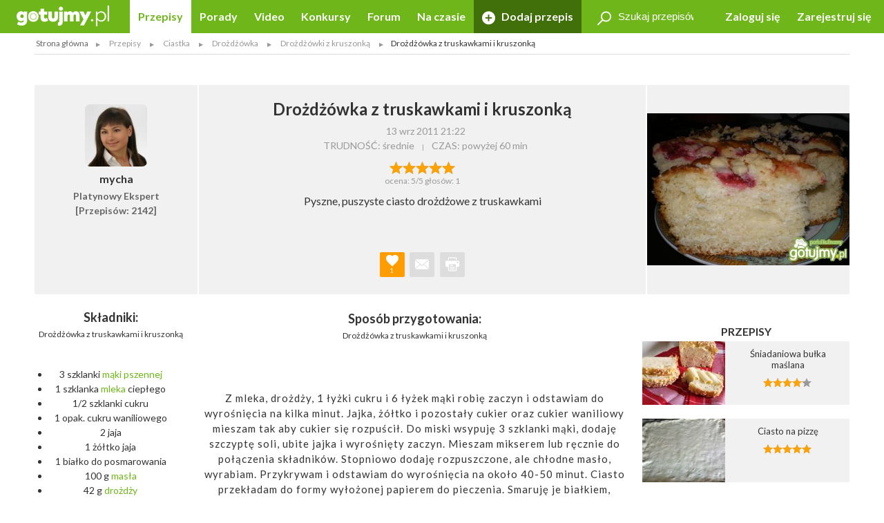

--- FILE ---
content_type: text/html; charset=UTF-8
request_url: https://gotujmy.pl/drozdzowka-z-truskawkami-i-kruszonka,przepisy-drozdzowki-z-kruszonka-przepis,106466.html
body_size: 15887
content:

<!DOCTYPE html>
<html lang="pl">
<head>
<!-- clear edi-cmp cookies, remove after 2024-09-15 -->
<script>!function(o){var e,c,n;o.cookie.includes("euconsent-v2=accepted")&&(e="euconsent-v2",c="; expires=Thu, 01 Jan 1970 00:00:00 UTC; path=/;",n="; domain="+window.location.hostname,o.cookie=e+"="+c,o.cookie=e+"-cs="+n+c,o.cookie="customvendor-"+e+"="+n+c)}(document);</script>
<!-- InMobi Choice. Consent Manager Tag v3.0 (for TCF 2.2) -->
<script type="text/javascript" async=true>
(function() {
  var host = window.location.hostname;
  var element = document.createElement('script');
  var firstScript = document.getElementsByTagName('script')[0];
  var url = 'https://cmp.inmobi.com'
    .concat('/choice/', 'SZhDAJv8V3Jxp', '/', host, '/choice.js?tag_version=V3');
  var uspTries = 0;
  var uspTriesLimit = 3;
  element.async = true;
  element.type = 'text/javascript';
  element.src = url;

  firstScript.parentNode.insertBefore(element, firstScript);

  function makeStub() {
    var TCF_LOCATOR_NAME = '__tcfapiLocator';
    var queue = [];
    var win = window;
    var cmpFrame;

    function addFrame() {
      var doc = win.document;
      var otherCMP = !!(win.frames[TCF_LOCATOR_NAME]);

      if (!otherCMP) {
        if (doc.body) {
          var iframe = doc.createElement('iframe');

          iframe.style.cssText = 'display:none';
          iframe.name = TCF_LOCATOR_NAME;
          doc.body.appendChild(iframe);
        } else {
          setTimeout(addFrame, 5);
        }
      }
      return !otherCMP;
    }

    function tcfAPIHandler() {
      var gdprApplies;
      var args = arguments;

      if (!args.length) {
        return queue;
      } else if (args[0] === 'setGdprApplies') {
        if (
          args.length > 3 &&
          args[2] === 2 &&
          typeof args[3] === 'boolean'
        ) {
          gdprApplies = args[3];
          if (typeof args[2] === 'function') {
            args[2]('set', true);
          }
        }
      } else if (args[0] === 'ping') {
        var retr = {
          gdprApplies: gdprApplies,
          cmpLoaded: false,
          cmpStatus: 'stub'
        };

        if (typeof args[2] === 'function') {
          args[2](retr);
        }
      } else {
        if(args[0] === 'init' && typeof args[3] === 'object') {
          args[3] = Object.assign(args[3], { tag_version: 'V3' });
        }
        queue.push(args);
      }
    }

    function postMessageEventHandler(event) {
      var msgIsString = typeof event.data === 'string';
      var json = {};

      try {
        if (msgIsString) {
          json = JSON.parse(event.data);
        } else {
          json = event.data;
        }
      } catch (ignore) {}

      var payload = json.__tcfapiCall;

      if (payload) {
        window.__tcfapi(
          payload.command,
          payload.version,
          function(retValue, success) {
            var returnMsg = {
              __tcfapiReturn: {
                returnValue: retValue,
                success: success,
                callId: payload.callId
              }
            };
            if (msgIsString) {
              returnMsg = JSON.stringify(returnMsg);
            }
            if (event && event.source && event.source.postMessage) {
              event.source.postMessage(returnMsg, '*');
            }
          },
          payload.parameter
        );
      }
    }

    while (win) {
      try {
        if (win.frames[TCF_LOCATOR_NAME]) {
          cmpFrame = win;
          break;
        }
      } catch (ignore) {}

      if (win === window.top) {
        break;
      }
      win = win.parent;
    }
    if (!cmpFrame) {
      addFrame();
      win.__tcfapi = tcfAPIHandler;
      win.addEventListener('message', postMessageEventHandler, false);
    }
  };

  makeStub();

  var uspStubFunction = function() {
    var arg = arguments;
    if (typeof window.__uspapi !== uspStubFunction) {
      setTimeout(function() {
        if (typeof window.__uspapi !== 'undefined') {
          window.__uspapi.apply(window.__uspapi, arg);
        }
      }, 500);
    }
  };

  var checkIfUspIsReady = function() {
    uspTries++;
    if (window.__uspapi === uspStubFunction && uspTries < uspTriesLimit) {
      console.warn('USP is not accessible');
    } else {
      clearInterval(uspInterval);
    }
  };

  if (typeof window.__uspapi === 'undefined') {
    window.__uspapi = uspStubFunction;
    var uspInterval = setInterval(checkIfUspIsReady, 6000);
  }
})();
</script>
<!-- End InMobi Choice. Consent Manager Tag v3.0 (for TCF 2.2) -->
<link rel="dns-prefetch" href="https://cdn.12341234.pl"/>
<link rel="dns-prefetch" href="https://edipresse.adocean.pl"/>
<link rel="dns-prefetch" href="https://ghmpl.hit.gemius.pl"/>
<link rel="dns-prefetch" href="https://www.googletagservices.com"/>
<link rel="dns-prefetch" href="https://www.google-analytics.com"/>
<link rel="dns-prefetch" href="https://link.batuu.pl"/>
<link rel="dns-prefetch" href="https://edipresse.hit.gemius.pl"/>
<link rel="dns-prefetch" href="https://ads.12341234.pl"/>
<link rel="dns-prefetch" href="https://alt.adocean.pl"/>
<link rel="dns-prefetch" href="https://ls.hit.gemius.pl"/>
<link rel="dns-prefetch" href="https://partner.googleadservices.com"/>
<meta charset="utf-8"/>
<meta name="viewport" content="width=device-width, initial-scale=1, maximum-scale=1"/>
<title>Najlepsze przepisy na: Drożdżówka z truskawkami i kruszonką. Gotujmy.pl</title>
<meta name="description" content="Najlepsze przepisy na: Drożdżówka z truskawkami i kruszonką. - Portal Kulinarny - przepisy, konkursy, forum - Dadaj Przepis na Gotujmy.pl !"/>
<meta name="keywords" content="Przepisy, kulinarne, dieta, sałatki"/>
<script type="text/javascript">

if (typeof document.referrer !== "undefined" && document.referrer.indexOf("facebook.com") != -1) {
    var contentType = '';
    var contentId = 0;

    var matches = null;
    if (matches = window.location.href.match(/.*,przepisy-.*-przepis,(\d+)\.html.*/)) {
        contentType = 'recipe';
    }
    else if (matches = window.location.href.match(/.*,przepisy-.*-ksiazka,(\d+)\.html.*/)) {
        contentType = 'recipeBook';
    }
    else if (matches = window.location.href.match(/.*,artykuly-.*-artykul,(\d+)\.html.*/)) {
        contentType = 'news';
    }
    else if (matches = window.location.href.match(/.*,video-player,(\d+)\.html.*/)) {
        contentType = 'video';
    }
    else if (matches = window.location.href.match(/.*,konkursy-konkurs,(\d+)\.html.*/)) {
        contentType = 'contest';
    }

    if (matches) {
        contentId = matches[1];
    }

    if (contentType != '' && contentId > 0) {
        var cookieDate = new Date();
        cookieDate.setTime(cookieDate.getTime() + (1*60*1000));
        var cookieName = 'content_fb';
        var cookieValue = contentType + ',' + contentId;
        var cookieExpires = "expires="+cookieDate.toUTCString();
        document.cookie = cookieName + "=" + cookieValue + ";" + cookieExpires + ";path=/";

        window.location.replace("/?utm_source=Facebook&utm_medium=Post&utm_campaign="+encodeURIComponent(window.location.href));
    }
}

</script>
<meta property="og:title" content="Najlepsze przepisy na: Drożdżówka z truskawkami i kruszonką. Gotujmy.pl"/> <meta property="og:description" content="Najlepsze przepisy na: Drożdżówka z truskawkami i kruszonką. - Portal Kulinarny - przepisy, konkursy, forum - Dadaj Przepis na Gotujmy.pl !"/> <meta property="og:type" content="article"/> <meta property="og:image" content="https://static.gotujmy.pl/VIDEO_BIG/drozdzowka-z-truskawkami-i-kruszonka-66569.jpg"/> <meta property="article:published_time" content="2011-09-13 19:22"/>
<meta property="og:site_name" content="Portal Kulinarny Gotujmy.pl - Przepisy kulinarne, Książki kucharskie, Przepisy ze zdjęciami, Porady, Forum, Video"/>
<meta property="fb:admins" content="823188927"/>
<meta property="fb:app_id" content="998140293599715"/>
<link href="/opensearch.xml" rel="search" title="Gotujmy.pl" type="application/opensearchdescription+xml"/>
<link rel="canonical" href="https://gotujmy.pl/drozdzowka-z-truskawkami-i-kruszonka,przepisy-drozdzowki-z-kruszonka-przepis,106466.html"/>
<meta property="og:url" content="https://gotujmy.pl/drozdzowka-z-truskawkami-i-kruszonka,przepisy-drozdzowki-z-kruszonka-przepis,106466.html"/>
<meta name="msvalidate.01" content="561B516096C5E20AA6E752DD8C715B82"/>
<!-- TradeDoubler site verification 2866748 -->
<meta name="robots" content="index, follow"/>
<link rel="stylesheet" type="text/css" href="https://fonts.googleapis.com/css?family=Kalam:300,400,700%7CLato:400,700&amp;subset=latin-ext"/>
<link href="/html/generated/libs_7ffe0b8c8ad97093fa946b98405e9c6a.css?v=153" rel="stylesheet" type="text/css"/>
<link href="/html/generated/gotujmy_892b0ce29134c5d77857ef74c66e2df1.css?v=153" rel="stylesheet" type="text/css"/>
<link rel="apple-touch-icon" sizes="57x57" href="/html/gfx/favicons/green2/apple-touch-icon-57x57.png"/>
<link rel="apple-touch-icon" sizes="60x60" href="/html/gfx/favicons/green2/apple-touch-icon-60x60.png"/>
<link rel="apple-touch-icon" sizes="72x72" href="/html/gfx/favicons/green2/apple-touch-icon-72x72.png"/>
<link rel="apple-touch-icon" sizes="76x76" href="/html/gfx/favicons/green2/apple-touch-icon-76x76.png"/>
<link rel="apple-touch-icon" sizes="114x114" href="/html/gfx/favicons/green2/apple-touch-icon-114x114.png"/>
<link rel="apple-touch-icon" sizes="120x120" href="/html/gfx/favicons/green2/apple-touch-icon-120x120.png"/>
<link rel="apple-touch-icon" sizes="144x144" href="/html/gfx/favicons/green2/apple-touch-icon-144x144.png"/>
<link rel="apple-touch-icon" sizes="152x152" href="/html/gfx/favicons/green2/apple-touch-icon-152x152.png"/>
<link rel="apple-touch-icon" sizes="180x180" href="/html/gfx/favicons/green2/apple-touch-icon-180x180.png"/>
<link rel="shortcut icon" href="/html/gfx/favicons/green2/favicon.ico"/>
<link rel="icon" type="image/png" href="/html/gfx/favicons/green2/favicon-16x16.png" sizes="16x16"/>
<link rel="icon" type="image/png" href="/html/gfx/favicons/green2/favicon-32x32.png" sizes="32x32"/>
<link rel="icon" type="image/png" href="/html/gfx/favicons/green2/favicon-96x96.png" sizes="96x96"/>
<meta name="msapplication-TileColor" content="#6fb61b"/>
<meta name="msapplication-config" content="/html/gfx/favicons/green2/browserconfig.xml"/>
<!-- HTML5 shim and Respond.js for IE8 support of HTML5 elements and media queries -->
<!--[if lt IE 9]>
    <script src="https://oss.maxcdn.com/html5shiv/3.7.2/html5shiv.min.js"></script>
    <script src="https://oss.maxcdn.com/respond/1.4.2/respond.min.js"></script>
<![endif]-->
<script type="text/javascript">
    var BASE_URL = 'https://gotujmy.pl/';
    var BASE_DOMAIN = 'gotujmy.pl';
    var EDI_SERVICE_ID =  '1024';
</script>
<script>var dataLayer = [{"pageSubCategory":"Dro\u017cd\u017c\u00f3wki z kruszonk\u0105","pageType":"Przepis","pageSubType":"(not set)","pageMainValue":"Dro\u017cd\u017c\u00f3wka z truskawkami i kruszonk\u0105","pageCategory":"Dro\u017cd\u017c\u00f3wka","pageId":14511,"site":"gotujmy.pl","pageDatePublished":"2011-09-13","pageDateModified":"2015-04-11","pageTagList":"","pagePhotos":0,"pageVideos":0,"pageAuthor":"mycha"}];</script>
<script type="text/javascript">

var pageDimensions = {
        container : {
            element : null,
            width : 0,
            height : 0,
            top : 0
        },
        contentBody : {
            element : null,
            width : 0,
            height : 0,
            top : 0
        },
        columnRight : {
            element : null,
            width : 0,
            height : 0,
            top : 0
        },
        columnLeft : {
            element : null,
            width : 0,
            height : 0,
            top : 0
        },
        navTop : {
            element : null,
            width : 0,
            height : 0,
            top : 0
        },
        videoRelated : {
            element : null,
            width : 0,
            height : 0,
            top : 0
        },

        init : function(codeId) {
            this.container.element = document.getElementById('ad_spec_content');
            this.contentBody.element = document.getElementById('content_body');
            this.columnRight.element = document.getElementById('column_right');
            this.columnLeft.element = document.getElementById('column_left');
            this.navTop.element = document.getElementById('navTop');
            this.videoRelated.element = document.getElementById('video_related');
        },

        update : function(codeId) {
            //console.group(codeId);
            if (!this.container.element) {
                this.init(codeId);
            }

            if (this.container.element) {
                this.container.width = this.container.element.clientWidth;
                this.container.height = this.container.element.clientHeight;
                this.container.top = this.container.element.offsetTop;
            }

            if (this.contentBody.element) {
                this.contentBody.width = this.contentBody.element.clientWidth;
                this.contentBody.height = this.contentBody.element.clientHeight;
                this.contentBody.top = this.contentBody.element.offsetTop;
            }

            if (this.columnRight.element) {
                this.columnRight.width = this.columnRight.element.clientWidth;
                this.columnRight.height = this.columnRight.element.clientHeight;
                this.columnRight.top = this.columnRight.element.offsetTop;
            }

            if (this.columnLeft.element) {
                this.columnLeft.width = this.columnLeft.element.clientWidth;
                this.columnLeft.height = this.columnLeft.element.clientHeight;
                this.columnLeft.top = this.columnLeft.element.offsetTop;
            }

            if (this.navTop.element) {
                this.navTop.width = this.navTop.element.clientWidth;
                this.navTop.height = this.navTop.element.clientHeight;
                this.navTop.top = this.navTop.element.offsetTop;
            }

            if (this.videoRelated.element) {
                this.videoRelated.width = this.videoRelated.element.clientWidth;
                this.videoRelated.height = this.videoRelated.element.clientHeight;
                this.videoRelated.top = this.videoRelated.element.offsetTop;
            }

            //console.log('pageDimensions: ', this);
            //console.groupEnd();
        },


        isColumnRightHigherThanContentBody : function(additionalHeight) {
            if (this.columnRight.element && this.contentBody.element) {
                if (typeof additionalHeight == 'undefined') {
                    additionalHeight = 0;
                }
                return ((this.columnRight.height + additionalHeight) > this.contentBody.height);
            }
            else {
                return false;
            }
        },

        isColumnRightAtBottom : function() {
            if (this.columnRight.element && this.contentBody.element) {
                return ((this.contentBody.element.offsetTop + (this.contentBody.element.clientHeight / 2)) < this.columnRight.element.offsetTop);
            }
            else {
                return false;
            }
        },

        isColumnLeftAtTop : function() {
            if (this.columnLeft.element && this.contentBody.element) {
                return ((this.columnLeft.element.offsetTop + (this.columnLeft.element.clientHeight / 2)) < this.contentBody.element.offsetTop);
            }
            else {
                return false;
            }
        }
};

function listonicReportClick(name, url)
{
    dataLayer.push({
        'event': 'LISTONIC',
        'KLIK': location.href
    });
}

if (top && top.location != self.location && (self.location.href.indexOf('/moderacja') < 0 && self.location.href.indexOf('/preview') < 0)) {
    top.location = self.location.href;
}


if (!ediVars) {
    var ediVars = {};
}
if (!ediVars.is_recipe) {
    ediVars.is_recipe = 0;
}
if (!ediVars.is_news) {
    ediVars.is_news = 0;
}
if (!ediVars.is_video) {
    ediVars.is_video = 0;
}
if (!ediVars.is_contest) {
    ediVars.is_contest = 0;
}
if (!ediVars.category_id) {
    ediVars.category_id = 0;
}


ediVars.is_recipe = 1; ediVars.recipe_id = 106466; ediVars.category_id = 1164; ediVars.rcat_id = [1164];
    ediVars.is_mobile = false;


    var containsVideo = true;
</script>
<script type="text/javascript">
    var gemius_extraparameters = gemius_extraparameters || new Array();
    
        gemius_extraparameters.push('tags=', 'content_type=przepis', 'content_identifier=106466', 'content_title=Drożdżówka z truskawkami i kruszonką', 'publication_date=2011-09-13 21:22:00', 'category=Przepisy,Ciasta,Ciasto drożdżowe,Ciasto drożdżowe z kruszonką');
        gemius_extraparameters.push('player='+(containsVideo?1:0));
</script>
<script type="text/javascript">
    window.c2cVars=window.c2cVars||[];
    window.c2cVars.SiteCategoryId = 14511;
    window.c2cVars.SiteCategoryName = 'Przepis';
    window.c2cVars.SiteCategory = 'Strona główna/Przepisy/Ciastka/Drożdżówka/Drożdżówki z kruszonką';
    c2cVars.ContentId = 106466;
 c2cVars.ContentType = 'ContentRecipe';
 c2cVars.PageType = 'Content';
 c2cVars.ContentName = 'Drożdżówka z truskawkami i kruszonką';
 c2cVars.ContentPublished = '2011-09-13 21:22:00';
</script>
<meta name="facebook-domain-verification" content="0osys19kksp3xt0ij7qmwgz54j4j4d"/>
<script>
var vd_placement = 'L8P1zIlHjSWyjSnoeog4PjJsvV..IIcQ8R2FcUn1gxf.M7';
var vd_placement_in = 'duv8eQMgjPTa2R7mGOa_lbK9nsK.eXsgVKZR__IzQmf.C7';
var vd_placement_bars = '9bRKGPBw80MUAcLasCJE5ovN3B7_dbA3leOskI_FjsP.c7';

var vd_placement_related = 'r.VAdcAAh53FEw2Xbd23U4w6Eg3_Ib6YPpxdaZI6lTD.o7';
var vd_placement_related_in = 'C3I2D6djgslkycCOweg9kslXcF2QTAO2n5_TMQpo10X.G7';
var vd_placement_related_bars = 'WzHnZ5d3dx9qGax_MkCAw3.YvVC.PocQybWSZg6vJPL.J7';

var vd_placement_embed = 'LzsGhomzkiND6oU1BbuOc_DWcAx3kwMgtlWTdGU01x7.b7';
var vd_placement_embed_in = 'cN_q01w0A8d_ZV15aYnGp44aj2ahRQ7Iab3k4gvHehr.17';
var vd_placement_embed_bars = 'Ukbs65d7LbFqaElX5ETR6s3TL4cRWk_DZkVnJJQZaOv.g7';
</script>
<script type="text/javascript">
<!--
/* (c)AdOcean 2003-2017, MASTER: EDIPRESSE.Gotujmy.Przepisy.Publikacja */
var placements = {
    "ad_billboard": "adoceanedipresselidomxpopr",
    "ad_box_01": "adoceanedipresseyikequjtzm",
    "ad_box_02": "adoceanedipressevjrkdsdiel",
    "ad_box_03": "adoceanedipresseskirgpnmog",
    "ad_footer": "adoceanedipresseplphkmhrjb",
    "ad_belka": "adoceanedipressemmgonjrfda"
};
var master_id = 'Lbs8xKLT3RXLNCmaX1Y7ITsCfR3z0gexs_3yga0Ld_f.J7';
var ediKeys = "";
-->
</script>
<script type="text/javascript">if (typeof ediKeys === "undefined") var ediKeys = "";ediKeys+="Przepisy,kulinarne,dieta,sałatki";</script> <!-- Cookie PV 2017-03-31 -->
<script>
!function(){function c(a,b,c){document.cookie=a+"="+b+"; expires="+new Date(+new Date+36e5*c).toUTCString()+"; path=/"}function d(a){return document.cookie.replace(new RegExp("(?:(?:^|.*;)\\s*"+a+"\\s*\\=\\s*([^;]*).*$)|^.*$"),"$1")}var b,a="edipageview";b=parseInt(d(a),10)||0,c(a,++b,1),ediVars=window.ediVars||{},ediVars[a]=b}();
</script>
<!-- editag 1.2.0 -->
<script>!function(d,e){d.editag={cmd:[],ready:!1,adblock:void 0,gdprCmd:[],onGdprReady:function(d){return d&&this.gdprCmd.push(d),!1}},d.wstaw_reklame=editag.display=function(d,e){editag.cmd.push({placementId:d,params:e})};var a=e.createElement("script");a.onerror=function(){editag.adblock=!0},a.charset="UTF-8",a.async=!0,a.src="//cdn.12341234.pl/editag/gotujmy/prod/editag.min.js",e.head.appendChild(a)}(window,document);</script>
<link rel="preload" href="https://tools.gotujmy.pl/files/js/ado.js" as="script"/>
<link rel="preload" href="https://www.googletagservices.com/tag/js/gpt.js" as="script"/>
<style type="text/css">
#content_body > article figure {
    display: flex;
    flex-direction: column;
    justify-content: flex-end;

    aspect-ratio: 3 / 2;
    background-color: #f1f1f1;
}
#content_body > article figure figcaption {
    color: #555;
}
</style>
</head>
<body lang="pl"><noscript><meta HTTP-EQUIV="refresh" content="0;url='https://gotujmy.pl/drozdzowka-z-truskawkami-i-kruszonka,przepisy-drozdzowki-z-kruszonka-przepis,106466.html?PageSpeed=noscript'" /><style><!--table,div,span,font,p{display:none} --></style><div style="display:block">Please click <a href="https://gotujmy.pl/drozdzowka-z-truskawkami-i-kruszonka,przepisy-drozdzowki-z-kruszonka-przepis,106466.html?PageSpeed=noscript">here</a> if you are not redirected within a few seconds.</div></noscript>
<!-- 14511 : 14510 : /0000006596 /0000008953 /0000006715 /0000006704 /0000006926 /0000009347 /0000014509 /0000014510 /0000014511 / -->
<!-- Google Tag Manager -->
<noscript><iframe src="//www.googletagmanager.com/ns.html?id=GTM-5B9NKK" height="0" width="0" style="display:none;visibility:hidden"></iframe></noscript>
<script>
window['gtag_enable_tcf_support'] = true;
(function(w,d,s,l,i){w[l]=w[l]||[];w[l].push({'gtm.start':
new Date().getTime(),event:'gtm.js'});var f=d.getElementsByTagName(s)[0],
j=d.createElement(s),dl=l!='dataLayer'?'&l='+l:'';j.async=true;j.src=
'//www.googletagmanager.com/gtm.js?id='+i+dl;f.parentNode.insertBefore(j,f);
})(window,document,'script','dataLayer','GTM-5B9NKK');</script>
<!-- End Google Tag Manager -->
<header id="top" class="print-hidden">
<div id="navTop" class="top cf sticky">
<nav class="cf">
<div class="nav-item nav-marked">
<label for="nav-trigger" class="nav-marked"><i class="icon-menu"></i></label>
</div>
<div class="logo" itemscope itemtype="https://schema.org/Organization">
<a href="https://gotujmy.pl/" title="Przepisy Kulinarne - Gotujmy.pl" itemprop="url"><img src="/html/gfx/logo_gotujmy_white.png" alt="Przepisy Kulinarne - Gotujmy.pl" height="30" itemprop="logo"/></a>
</div>
<ul class="nav nav-right">
<li class="nav-item sm-hidden"><a data-popup="#login" href="https://gotujmy.pl/logowanie.html" rel="nofollow">Zaloguj się</a></li>
<li class="nav-item sm-hidden"><a href="https://gotujmy.pl/rejestracja.html" rel="nofollow">Zarejestruj się</a></li>
<li class="nav-item hidden sm-visible"><a data-popup="#login" href="https://gotujmy.pl/logowanie.html" rel="nofollow"><i class="icon-user"></i></a></li>
</ul>
<section id="login" class="inner cf" style="display:none;">
<form action="https://gotujmy.pl/drozdzowka-z-truskawkami-i-kruszonka,przepisy-drozdzowki-z-kruszonka-przepis,106466.html" method="post" name="login_form" id="header_login_form" class="row cf">
<input type="hidden" name="ph_user_login_box_start" value="submit"/>
<input type="hidden" name="__formFingerprint" value="5=aa215f3f86414a32afe003333510d7b18cc6363e"/>
<input type="hidden" name="returnUrl" value="https://gotujmy.pl/drozdzowka-z-truskawkami-i-kruszonka,przepisy-drozdzowki-z-kruszonka-przepis,106466.html"/>
<fieldset class="modal-content col-20 col-alone col-lg-30 col-md-40 col-sm-60">
<h2>Logowanie <a class="pull-right" href="#modal-close" rel="nofollow"><i class="icon-close"></i></a></h2>
<input type="text" name="email" value="" title="" placeholder="E-mail"/>
<input type="password" name="password" value="" title="" placeholder="Hasło"/>
<label class="pull-left">
<input type="checkbox" name="rememberMe" value="1"/> Zapamiętaj mnie
</label>
<a class="pull-right" href="https://gotujmy.pl/przypomnienie-hasla.html" rel="nofollow">Nie pamiętasz Hasła?</a>
<div class="footer-button">
<button class="button action-user-login" type="submit">Zaloguj się</button>
<br/><br/>
<a href="https://gotujmy.pl/rejestracja.html" rel="nofollow" title="Zarejestruj się"><strong>Nie masz jeszcze konta? Zarejestruj się</strong></a>
</div>
</fieldset>
</form>
</section>
<form action="https://gotujmy.pl/drozdzowka-z-truskawkami-i-kruszonka,przepisy-drozdzowki-z-kruszonka-przepis,106466.html" method="get" id="search_recipes_form" class="topSearch sm-hidden">
<input type="hidden" name="order" value="date"/>
<input type="hidden" name="order_type" value="desc"/>
<input type="hidden" name="type" value="przepisy"/>
<label>
<i class="icon-magnifier"></i>
<input type="search" name="query" value="" placeholder="Szukaj przepisów" title="Szukaj przepisów"/>
</label>
</form>
<input id="nav-trigger" type="checkbox"/>
<ul class="nav nav-left">
<li class="nav-item przepisy active"><a href="https://gotujmy.pl/przepisy.html" title="Przepisy kulinarne. Przepisy na ciasta i sałatki. Przepisy świąteczne">Przepisy</a></li>
<li class="nav-item artykuly "><a href="https://gotujmy.pl/artykuly.html" title="Porady kulinarne. Kulinarne ABC. Poradnik gospodyni">Porady</a></li>
<li class="nav-item video "><a href="https://gotujmy.pl/video.html" title="Video przepisy. Przepisy kulinarne video. Porady video">Video</a></li>
<li class="nav-item konkursy "><a href="https://gotujmy.pl/konkursy.html" title="Najlepsze konkursy kulinarne. Konkursy z nagrodami - Gotujmy.pl">Konkursy</a></li>
<li class="nav-item forum "><a href="https://gotujmy.pl/forum/" title="Forum Kulinarne: porady, dieta, przepisy - Gotujmy.pl">Forum</a></li>
<li class="nav-item studio-kulinarne"><a href="https://newsy.gotujmy.pl/" title="Na czasie - Newsy Gotujmy.pl">Na czasie</a></li>
<li class="nav-trigger nav-item">
<span>Więcej ▾</span>
<ul></ul>
</li>
<li class="nav-item nav-marked "><a href="https://gotujmy.pl/panel-dodaj-przepis.html#form" rel="nofollow"><i class="icon-add"></i> Dodaj przepis</a></li>
</ul>
</nav>
</div>
<form action="https://gotujmy.pl/drozdzowka-z-truskawkami-i-kruszonka,przepisy-drozdzowki-z-kruszonka-przepis,106466.html" method="get" class="hidden sm-visible" id="search_small_recipes_form">
<input type="hidden" name="order" value="date"/>
<input type="hidden" name="order_type" value="desc"/>
<input type="hidden" name="type" value="przepisy"/>
<fieldset class="search">
<div class="inner cf">
<div class="row cf">
<div class="col-60">
<div class="search-box">
<button class="button" type="submit"><i class="icon-magnifier"></i>Szukaj</button>
<div class="sizer">
<input type="search" name="query" value="" placeholder="Szukaj przepisów" title="Szukaj przepisów"/>
</div>
</div>
</div>
</div>
</div>
</fieldset>
</form>
<aside class="social-icons">
<a href="https://www.facebook.com/Gotujmy.pl.portal.kulinarny" title="Facebook" class="badge icon-social-facebook" target="_blank" rel="nofollow"></a>
<a href="https://www.pinterest.com/gotujmypl/" title="Pinterest" class="badge icon-social-pinterest" target="_blank" rel="nofollow"></a>
<a href="https://www.instagram.com/gotujmy.pl/" title="Instagram" class="badge icon-social-instagram" target="_blank" rel="nofollow"></a> </aside>
</header>
<!-- Na skróty -->
<!-- Ścieżka -->
<div id="path" class="path white-background inner sm-hidden cf">
<div class="list list-horizontal">
<ul itemscope itemtype="https://schema.org/BreadcrumbList">
<li><a href="https://gotujmy.pl/" title="Strona główna">Strona główna</a></li>
<li itemprop="itemListElement" itemscope itemtype="https://schema.org/ListItem">
<a itemprop="item" href="https://gotujmy.pl/przepisy.html" title="Przepisy">
<span itemprop="name">Przepisy</span>
<meta itemprop="position" content="1"/>
</a>
</li>
<li itemprop="itemListElement" itemscope itemtype="https://schema.org/ListItem">
<a itemprop="item" href="https://gotujmy.pl/przepisy-ciastka.html" title="Ciastka">
<span itemprop="name">Ciastka</span>
<meta itemprop="position" content="2"/>
</a>
</li>
<li itemprop="itemListElement" itemscope itemtype="https://schema.org/ListItem">
<a itemprop="item" href="https://gotujmy.pl/przepisy-drozdzowka.html" title="Drożdżówka">
<span itemprop="name">Drożdżówka</span>
<meta itemprop="position" content="3"/>
</a>
</li>
<li itemprop="itemListElement" itemscope itemtype="https://schema.org/ListItem">
<a itemprop="item" href="https://gotujmy.pl/przepisy-drozdzowki-z-kruszonka.html" title="Drożdżówki z kruszonką">
<span itemprop="name">Drożdżówki z kruszonką</span>
<meta itemprop="position" content="4"/>
</a>
</li>
<li><span>Drożdżówka z truskawkami i kruszonką</span></li>
</ul>
</div>
</div>
<!-- .path.inner -->
<div id="ad_spec_content">
<div id="main" class="przepisy-drozdzowki-z-kruszonka-przepis ">
<div class="inner separated center no-padding ad_billboard print-hidden">
<div class="abill-d" id="ad_billboard"></div><script>wstaw_reklame('ad_billboard')</script>
</div>
<div id="main_content" class="white-background">
<script type="text/javascript">var plistaItem = {"objectid": "10646605","title": "Drożdżówka z truskawkami i kruszonką","text": "Pyszne, puszyste ciasto drożdżowe z truskawkami","url": "https://gotujmy.pl/drozdzowka-z-truskawkami-i-kruszonka,przepisy-drozdzowki-z-kruszonka-przepis,106466.html","img": "https://static.gotujmy.pl/ZDJECIE_FB_S/drozdzowka-z-truskawkami-i-kruszonka-66569.jpg","category": "Ciasto drożdżowe z kruszonką","published_at": 1315941720,"updated_at": 1428778724};</script>
<div class="inner cf" itemscope itemtype="https://schema.org/Recipe">
<div class="row head cf">
<a href="https://gotujmy.pl/ludzie-profil-przepisy,mycha.html" class="col-12 lg-hidden">
<span class="badge badge-large">
<img src="https://static.gotujmy.pl/ZDJECIE_KWADRAT_S/mycha-1347.jpg" alt="mycha"/>
</span>
<h3 class="">mycha</h3>
<h4>
Platynowy Ekspert<br/>
[Przepisów: 2142]
</h4>
</a>
<div class="col-auto col-lg-45 col-md-60">
<h1 itemprop="name">Drożdżówka z truskawkami i kruszonką</h1>
<div class="list list-horizontal">
<ul>
<li><time datetime="2011-09-13 21:22">13 wrz 2011 21:22</time></li>
</ul>
</div>
<a href="https://gotujmy.pl/ludzie-profil-przepisy,mycha.html" class="hidden lg-visible">
<h3 class="">
<span class="badge"><img src="https://static.gotujmy.pl/ZDJECIE_KWADRAT_S/mycha-1347.jpg" alt="mycha"/></span>
<span itemprop="author">mycha</span>
</h3>
</a>
<div class="list list-horizontal">
<ul>
<li><span>TRUDNOŚĆ: średnie</span></li>
<li>
<meta itemprop="totalTime" content="PT2H"/>
<span>CZAS: <time itemprop="prepTime" datetime="PT2H">powyżej 60 min</time></span>
</li>
</ul>
</div>
<div class="gallery hidden md-visible cf">
<div class="slider">
<img src="https://static.gotujmy.pl/ZDJECIE_PRZEPISU_ETAP/drozdzowka-z-truskawkami-i-kruszonka-66569.jpg" alt="Drożdżówka z truskawkami i kruszonką" title="Drożdżówka z truskawkami i kruszonką" class="gallery-picture-no" data-src="https://static.gotujmy.pl/ZDJECIE_GALERIA_B/drozdzowka-z-truskawkami-i-kruszonka-66569.jpg" data-thumb="https://static.gotujmy.pl/ZDJECIE_KAFELEK_S/drozdzowka-z-truskawkami-i-kruszonka-66569.jpg" data-sub-html="Pyszne, bardzo puszyste ciasto drożdżowe z truskawkami"/>
</div>
</div>
<span class="rate" title="5/5">
<span class="vote-percent-106466" style="width:100%;"></span>
<a class="actionVote" href="#" title="Rewelacja" data-id="106466" data-type="5" data-rate="5">&nbsp;</a>
<a class="actionVote" href="#" title="Bardzo dobry" data-id="106466" data-type="5" data-rate="4">&nbsp;</a>
<a class="actionVote" href="#" title="Dobry" data-id="106466" data-type="5" data-rate="3">&nbsp;</a>
<a class="actionVote" href="#" title="Średni" data-id="106466" data-type="5" data-rate="2">&nbsp;</a>
<a class="actionVote" href="#" title="Kiepski" data-id="106466" data-type="5" data-rate="1">&nbsp;</a>
</span><br/>
<span class="vote-summary-106466" itemprop="aggregateRating" itemscope itemtype="https://schema.org/AggregateRating">ocena: <span class="vote-averge-106466" itemprop="ratingValue">5</span>/5 głosów: <span class="vote-count-106466" itemprop="reviewCount">1</span></span>
<p itemprop="description" class="break-word">
Pyszne, puszyste ciasto drożdżowe z truskawkami
</p>
<div class="bottom">
<div class="dropdown">
<label for="dropdown-like" class="badge marked actionShowFavoritesList" data-id="106466" data-type="5">
<em><strong><i class="icon-heart"></i></strong>1</em>
</label>
<input type="checkbox" id="dropdown-like" class="checkbox-favorites-list-106466"/>
<div class="dropdown-content tile tile-alone">
<div class="tile-inner tile-back bg-orange">
<div class="tile-content">
<h3>Dodaj do ulubionych <label for="dropdown-like" class="closeFavoritesList"><i class="icon-close"></i></label></h3>
<hr/>
<h4>Wybierz listę:</h4>
<form action="https://gotujmy.pl/drozdzowka-z-truskawkami-i-kruszonka,przepisy-drozdzowki-z-kruszonka-przepis,106466.html" method="post" class="formFavoritesListAdd">
<input type="hidden" name="id" value="106466">
<input type="hidden" name="type" value="5">
<ul>
</ul>
<footer>
<a class="button actionSaveFavoritesList" href="#tile-flip">Zapisz</a>
</footer>
</form>
</div>
</div>
</div>
</div>
<a href="#" title="Poleć znajomemu" class="badge icon-email" data-popup="#recommend_form"></a>
<a href="javascript:window.print()" title="Drukuj przepis" class="badge icon-printer"></a>
</div>
</div>
<a href="https://static.gotujmy.pl/ZDJECIE_KAFELEK_B/drozdzowka-z-truskawkami-i-kruszonka-66569.jpg" class="gallery gallery-zoom col-15 md-hidden">
<img class="gallery-main-picture mainPicture" data-pagespeed-no-defer itemprop="image" src="https://static.gotujmy.pl/ZDJECIE_PRZEPISU_ETAP/drozdzowka-z-truskawkami-i-kruszonka-66569.jpg" alt="Drożdżówka z truskawkami i kruszonką" title="Drożdżówka z truskawkami i kruszonką" data-src="https://static.gotujmy.pl/ZDJECIE_GALERIA_B/drozdzowka-z-truskawkami-i-kruszonka-66569.jpg" data-thumb="https://static.gotujmy.pl/ZDJECIE_KAFELEK_S/drozdzowka-z-truskawkami-i-kruszonka-66569.jpg" data-sub-html="Pyszne, bardzo puszyste ciasto drożdżowe z truskawkami" data-thumb_120_92="https://static.gotujmy.pl/ZDJECIE_PORADY_S/drozdzowka-z-truskawkami-i-kruszonka-66569.jpg" data-thumb_220_165="https://static.gotujmy.pl/ZDJECIE_KAFELEK_S/drozdzowka-z-truskawkami-i-kruszonka-66569.jpg"/>
</a>
</div> <div class="arect-m" id="m_billboard"></div><script>wstaw_reklame('m_billboard')</script>
<div class="row cf">
<div id="column_left" class="column aside-list break-word col-12 col-lg-15 col-md-20 col-sm-60">
<header>
<h2>Składniki:</h2>
Drożdżówka z truskawkami i kruszonką
</header>
<h4>&nbsp;</h4>
<ul>
<li itemprop="recipeIngredient">3 szklanki <a href="https://gotujmy.pl/maka-pszenna,skladnik-kulinarny,1664.html">mąki</a> <a href="https://gotujmy.pl/maka-pszenna,skladnik-kulinarny,1664.html">pszennej</a></li>
<li itemprop="recipeIngredient">1 szklanka <a href="https://gotujmy.pl/mleko,skladnik-kulinarny,1401.html">mleka</a> ciepłego</li>
<li itemprop="recipeIngredient">1/2 szklanki cukru</li>
<li itemprop="recipeIngredient">1 opak. cukru waniliowego</li>
<li itemprop="recipeIngredient">2 jaja</li>
<li itemprop="recipeIngredient">1 żółtko jaja</li>
<li itemprop="recipeIngredient">1 białko do posmarowania</li>
<li itemprop="recipeIngredient">100 g <a href="https://gotujmy.pl/maslo,skladnik-kulinarny,1388.html">masła</a></li>
<li itemprop="recipeIngredient">42 g <a href="https://gotujmy.pl/drozdze,skladnik-kulinarny,1328.html">drożdży</a></li>
</ul>
<h4>&nbsp;</h4>
<ul>
<li itemprop="recipeIngredient">kruszonka:</li>
<li itemprop="recipeIngredient">1/2 szklanki <a href="https://gotujmy.pl/maka-pszenna,skladnik-kulinarny,1664.html">mąk</a> <a href="https://gotujmy.pl/maka-pszenna,skladnik-kulinarny,1664.html">pszennej</a></li>
<li itemprop="recipeIngredient">1/2 szklanki cukru</li>
<li itemprop="recipeIngredient">60 g <a href="https://gotujmy.pl/maslo,skladnik-kulinarny,1388.html">masła</a></li>
</ul>
<h4>&nbsp;</h4>
<ul>
<li itemprop="recipeIngredient">300 g <a href="https://gotujmy.pl/truskawki,skladnik-kulinarny,1525.html">truskawek</a></li>
</ul>
<div class="placement skyScrapperFly">
<div id="ad_sky"></div>
<script>wstaw_reklame("ad_sky")</script>
</div>
</div>
<div id="content_right" class="col-outer col-48 col-lg-45 col-md-40 col-sm-60">
<div id="content_body" class="col-40 col-lg-60">
<div data-widget="plista_widget_topArticle"></div>
<article>
<header>
<h2>Sposób przygotowania:</h2>
Drożdżówka z truskawkami i kruszonką
</header>
<div class="p" itemprop="recipeInstructions">
Z mleka, drożdży, 1 łyżki cukru i 6 łyżek mąki robię zaczyn i odstawiam do wyrośnięcia na kilka minut. Jajka, ż&oacute;łtko i pozostały cukier oraz cukier waniliowy mieszam tak aby cukier się rozpuścił. Do miski wsypuję 3 szklanki mąki, dodaję szczyptę soli, ubite jajka i wyrośnięty zaczyn. Mieszam mikserem lub ręcznie do połączenia składnik&oacute;w. Stopniowo dodaję rozpuszczone, ale chłodne masło, wyrabiam. Przykrywam i odstawiam do wyrośnięcia na około 40-50 minut. Ciasto przekładam do formy wyłożonej papierem do pieczenia. Smaruję je białkiem, nakłuwam widelcem. Układam truskawki i posypuję kruszonką (składniki na połączyć i zagnieść na sypką kruszonkę). Zostawiam ciasto do wyrośnięcia na około 20-30 minut. Wstawiam do piekarnika nagrzanego do 180 stopni C. Piekę około 40-50 minut.
</div>
</article>
<div id="ga4_video_related">
<div id="video_related" class="print-hidden">
<header>
<h4>Zobacz film: <strong>Orzechy włoskie</strong></h4>
</header>
<div class="p">
<script type="text/javascript" src="https://cdn.12341234.pl/player/prod/player-loader.min.js?5" async></script>
<div id="player-22tq1gfbrmbzhomz-container" class="player-container"><div id="player-22tq1gfbrmbzhomz" class=" controls-over"></div></div>
<script>
(function() {
    var playerId = 'player-22tq1gfbrmbzhomz',
        playerConfig = {"version":5,"controls":true,"autoplayWhenVisible":true,"autoplay":false,"preload":"none","loop":false,"playerType":"related","responsive":true,"defaultVolume":1,"defaultQuality":"auto","plugins":{"gemiusStream":{"IDENTIFIER":"","HITCOLLECTOR":"","libraryUrl":""},"vast":{"url":"\"https://edipresse.adocean.pl/ad.xml?id=\"+( typeof(vd_placement_related) !== \"undefined\" ? vd_placement_related : \"tAL1vl1TjSyMAG9AHzTpH_QDTrvC11rd8m3hQGqMEg7.f7\" )+\"/service=\"+( typeof(vd_service) !== \"undefined\" ? vd_service : \"\" )+\"/edi_service_id=\"+( typeof(EDI_SERVICE_ID) !== \"undefined\" ? EDI_SERVICE_ID : \"\" )+\"/key=\"+( typeof(vd_keywords) !== \"undefined\" ? vd_keywords : \"\" )+\"/ecv_id=\"+( typeof(1072) !== \"undefined\" ? 1072 : \"\" )+\"/aocodetype=\"+( typeof(1) !== \"undefined\" ? 1 : \"\" )+\"\""}},"playlist":[{"title":"Orzechy w\u0142oskie","id":20332,"duration":130,"poster":"https://static.gotujmy.pl/VIDEO_BIG/orzechy-wloskie-miniatura-424739.jpg","gemiusStream":{"materialIdentifier":"20332","treeId":[0],"totalTime":130,"additionalPackage":[],"customPackage":[{"name":"Nazwa","value":"Kulinarne ciekawostki 02 - orzechy w\u0142oskie"},{"name":"Serwis","value":"gotujmy.pl"}]},"homepageUrl":"https://gotujmy.pl/orzechy-wloskie,video-player,1072.html","sources":[{"src":"https://ocs-pl.oktawave.com/v1/AUTH_9efaebf07b914375b2ca19eca2447757/edicloud/video/gotujmypl/kulinarne-ciekawostki-02-orzechy-wloskie-20332.mp4","type":"video/mp4","quality":"576p","width":"1024","height":"576","bitrate":"1024"},{"src":"https://ocs-pl.oktawave.com/v1/AUTH_9efaebf07b914375b2ca19eca2447757/edicloud/video/gotujmypl/src/kulinarne-ciekawostki-02-orzechy-wloskie-20332.mp4","type":"video/mp4","quality":"720p","width":"1280","height":"720","bitrate":"4192"},{"src":"https://ocs-pl.oktawave.com/v1/AUTH_9efaebf07b914375b2ca19eca2447757/edicloud/video/gotujmypl/720p/kulinarne-ciekawostki-02-orzechy-wloskie-20332.mp4","type":"video/mp4","quality":"720p","width":"1280","height":"720","bitrate":"2048"},{"src":"https://ocs-pl.oktawave.com/v1/AUTH_9efaebf07b914375b2ca19eca2447757/edicloud/video/gotujmypl/480p/kulinarne-ciekawostki-02-orzechy-wloskie-20332.mp4","type":"video/mp4","quality":"480p","width":"854","height":"480","bitrate":"512"},{"src":"https://ocs-pl.oktawave.com/v1/AUTH_9efaebf07b914375b2ca19eca2447757/edicloud/video/gotujmypl/360p/kulinarne-ciekawostki-02-orzechy-wloskie-20332.mp4","type":"video/mp4","quality":"360p","width":"640","height":"360","bitrate":"256"}]},{"title":"Kasza owsiana","id":20338,"duration":199,"poster":"https://static.gotujmy.pl/VIDEO_SMALL/kasza-owsiana-miniatura-424735.jpg","homepageUrl":"https://gotujmy.pl/kasza-owsiana,video-player,1078.html","sources":[{"src":"https://ocs-pl.oktawave.com/v1/AUTH_9efaebf07b914375b2ca19eca2447757/edicloud/video/gotujmypl/kulinarne-ciekawostki-08-kasza-owsiana-20338.mp4","type":"video/mp4","quality":"576p","width":"1024","height":"576","bitrate":"1024"},{"src":"https://ocs-pl.oktawave.com/v1/AUTH_9efaebf07b914375b2ca19eca2447757/edicloud/video/gotujmypl/src/kulinarne-ciekawostki-08-kasza-owsiana-20338.mp4","type":"video/mp4","quality":"720p","width":"1280","height":"720","bitrate":"4192"},{"src":"https://ocs-pl.oktawave.com/v1/AUTH_9efaebf07b914375b2ca19eca2447757/edicloud/video/gotujmypl/720p/kulinarne-ciekawostki-08-kasza-owsiana-20338.mp4","type":"video/mp4","quality":"720p","width":"1280","height":"720","bitrate":"2048"},{"src":"https://ocs-pl.oktawave.com/v1/AUTH_9efaebf07b914375b2ca19eca2447757/edicloud/video/gotujmypl/480p/kulinarne-ciekawostki-08-kasza-owsiana-20338.mp4","type":"video/mp4","quality":"480p","width":"854","height":"480","bitrate":"512"},{"src":"https://ocs-pl.oktawave.com/v1/AUTH_9efaebf07b914375b2ca19eca2447757/edicloud/video/gotujmypl/360p/kulinarne-ciekawostki-08-kasza-owsiana-20338.mp4","type":"video/mp4","quality":"360p","width":"640","height":"360","bitrate":"256"}]},{"title":"Orzeszki ziemne","id":20333,"duration":107,"poster":"https://static.gotujmy.pl/VIDEO_SMALL/orzechy-ziemne-miniatura-424742.jpg","homepageUrl":"https://gotujmy.pl/orzeszki-ziemne,video-player,1073.html","sources":[{"src":"https://ocs-pl.oktawave.com/v1/AUTH_9efaebf07b914375b2ca19eca2447757/edicloud/video/gotujmypl/kulinarne-ciekawostki-03-orzeszki-ziemne-20333.mp4","type":"video/mp4","quality":"576p","width":"1024","height":"576","bitrate":"1024"},{"src":"https://ocs-pl.oktawave.com/v1/AUTH_9efaebf07b914375b2ca19eca2447757/edicloud/video/gotujmypl/src/kulinarne-ciekawostki-03-orzeszki-ziemne-20333.mp4","type":"video/mp4","quality":"720p","width":"1280","height":"720","bitrate":"4192"},{"src":"https://ocs-pl.oktawave.com/v1/AUTH_9efaebf07b914375b2ca19eca2447757/edicloud/video/gotujmypl/720p/kulinarne-ciekawostki-03-orzeszki-ziemne-20333.mp4","type":"video/mp4","quality":"720p","width":"1280","height":"720","bitrate":"2048"},{"src":"https://ocs-pl.oktawave.com/v1/AUTH_9efaebf07b914375b2ca19eca2447757/edicloud/video/gotujmypl/480p/kulinarne-ciekawostki-03-orzeszki-ziemne-20333.mp4","type":"video/mp4","quality":"480p","width":"854","height":"480","bitrate":"512"},{"src":"https://ocs-pl.oktawave.com/v1/AUTH_9efaebf07b914375b2ca19eca2447757/edicloud/video/gotujmypl/360p/kulinarne-ciekawostki-03-orzeszki-ziemne-20333.mp4","type":"video/mp4","quality":"360p","width":"640","height":"360","bitrate":"256"}]},{"title":"Orzeszki piniowe","id":20331,"duration":116,"poster":"https://static.gotujmy.pl/VIDEO_SMALL/orzechy-piniowe-miniatura-424738.jpg","homepageUrl":"https://gotujmy.pl/orzeszki-piniowe,video-player,1071.html","sources":[{"src":"https://ocs-pl.oktawave.com/v1/AUTH_9efaebf07b914375b2ca19eca2447757/edicloud/video/gotujmypl/kulinarne-ciekawostki-01-orzeszki-piniowe-20331.mp4","type":"video/mp4","quality":"576p","width":"1024","height":"576","bitrate":"1024"},{"src":"https://ocs-pl.oktawave.com/v1/AUTH_9efaebf07b914375b2ca19eca2447757/edicloud/video/gotujmypl/src/kulinarne-ciekawostki-01-orzeszki-piniowe-20331.mp4","type":"video/mp4","quality":"720p","width":"1280","height":"720","bitrate":"4192"},{"src":"https://ocs-pl.oktawave.com/v1/AUTH_9efaebf07b914375b2ca19eca2447757/edicloud/video/gotujmypl/720p/kulinarne-ciekawostki-01-orzeszki-piniowe-20331.mp4","type":"video/mp4","quality":"720p","width":"1280","height":"720","bitrate":"2048"},{"src":"https://ocs-pl.oktawave.com/v1/AUTH_9efaebf07b914375b2ca19eca2447757/edicloud/video/gotujmypl/480p/kulinarne-ciekawostki-01-orzeszki-piniowe-20331.mp4","type":"video/mp4","quality":"480p","width":"854","height":"480","bitrate":"512"},{"src":"https://ocs-pl.oktawave.com/v1/AUTH_9efaebf07b914375b2ca19eca2447757/edicloud/video/gotujmypl/360p/kulinarne-ciekawostki-01-orzeszki-piniowe-20331.mp4","type":"video/mp4","quality":"360p","width":"640","height":"360","bitrate":"256"}]}]};

    
    if (window.EdiPlayerLoader) {
        window.EdiPlayerLoader.init(playerId, playerConfig);
    } else {
        (window.EdiPlayerQueue = window.EdiPlayerQueue || []).push([playerId, playerConfig]);
    }
})();
</script>
</div>
</div>
</div>
<div id="ga4_burdaffi">
<div id="c2c-products-container"></div>
</div>
<br/>
<!-- Podobne przepisy -->
<div class="inner cf js-riddle print-hidden slider-inside-content">
<header class="row cf padding-bottom">
<h2>Podobne przepisy</h2>
</header>
<div class="row slider cf slider-inside-recipe">
<div class="object-291598 col-20 col-lg-20 col-md-30 col-sm-30 col-xs-30" data-category="">
<div class="tile tile-flip ">
<a class="tile-inner" href="https://gotujmy.pl/leniwa-drozdzowka-truskawkowo-rabarbarowa,przepisy-ciasta-przepis,291598.html">
<img src="https://static.gotujmy.pl/ZDJECIE_KAFELEK_S/leniwa-drozdzowka-truskawkowo-rabarbarowa-596303.jpg" alt="&quot;Leniwa&quot; drożdżówka  truskawkowo rabarbarowa" title="&quot;Leniwa&quot; drożdżówka  truskawkowo rabarbarowa"/>
<div class="tile-content">
<h3>"Leniwa" drożdżówka truskawkowo rabarbarowa</h3>
<time datetime="2024-05-20 22:07">20 maj 2024 22:07</time>
<div>
<span class="rate" title="0.00/5"><span style="width:0%;"></span></span>
</div>
</div>
</a>
<a href="https://gotujmy.pl/ludzie-profil-przepisy,ziutula.html" title="ziutula">
<footer>
<span class="badge badge-small">
<img src="https://static.gotujmy.pl/ZDJECIE_KWADRAT_SX/ziutula-3795.jpg" alt="ziutula"/>
</span>
ziutula
</footer>
</a>
<a class="badge actionShowFavoritesList" href="#tile-flip" data-id="291598" data-type="5" title="Ulubione"><i class="icon-heart"></i></a>
<div class="tile-inner bg-orange tile-back">
<div class="tile-content">
<h3>Dodaj do ulubionych <a href="#tile-flip"><i class="icon-close"></i></a></h3>
<hr/>
<h4>Wybierz listę:</h4>
<form action="https://gotujmy.pl/drozdzowka-z-truskawkami-i-kruszonka,przepisy-drozdzowki-z-kruszonka-przepis,106466.html" method="post" class="formFavoritesListAdd">
<input type="hidden" name="id" value="291598">
<input type="hidden" name="type" value="5">
<ul>
</ul>
<footer>
<a class="button actionSaveFavoritesList" href="#tile-flip">Zapisz</a>
</footer>
</form>
</div>
</div>
</div>
</div>
<div class="object-291593 col-20 col-lg-20 col-md-30 col-sm-30 col-xs-30" data-category="">
<div class="tile tile-flip ">
<a class="tile-inner" href="https://gotujmy.pl/ciasto-drozdzowe-z-truskawkami,przepisy-okazje-przepis,291593.html">
<img src="https://static.gotujmy.pl/ZDJECIE_KAFELEK_S/ciasto-drozdzowe-z-truskawkami-596265.jpg" alt="Ciasto drożdżowe z truskawkami" title="Ciasto drożdżowe z truskawkami"/>
<div class="tile-content">
<h3>Ciasto drożdżowe z truskawkami</h3>
<time datetime="2024-05-12 13:11">12 maj 2024 13:11</time>
<div>
<span class="rate" title="0.00/5"><span style="width:0%;"></span></span>
</div>
</div>
</a>
<a href="https://gotujmy.pl/ludzie-profil-przepisy,ziutula.html" title="ziutula">
<footer>
<span class="badge badge-small">
<img src="https://static.gotujmy.pl/ZDJECIE_KWADRAT_SX/ziutula-3795.jpg" alt="ziutula"/>
</span>
ziutula
</footer>
</a>
<a class="badge actionShowFavoritesList" href="#tile-flip" data-id="291593" data-type="5" title="Ulubione"><i class="icon-heart"></i></a>
<div class="tile-inner bg-orange tile-back">
<div class="tile-content">
<h3>Dodaj do ulubionych <a href="#tile-flip"><i class="icon-close"></i></a></h3>
<hr/>
<h4>Wybierz listę:</h4>
<form action="https://gotujmy.pl/drozdzowka-z-truskawkami-i-kruszonka,przepisy-drozdzowki-z-kruszonka-przepis,106466.html" method="post" class="formFavoritesListAdd">
<input type="hidden" name="id" value="291593">
<input type="hidden" name="type" value="5">
<ul>
</ul>
<footer>
<a class="button actionSaveFavoritesList" href="#tile-flip">Zapisz</a>
</footer>
</form>
</div>
</div>
</div>
</div>
<div class="object-291126 col-20 col-lg-20 col-md-30 col-sm-30 col-xs-30" data-category="">
<div class="tile tile-flip ">
<a class="tile-inner" href="https://gotujmy.pl/pyszne-ciasto-drozdzowe-z-jablkami-kruszonka,przepisy-ciasta-przepis,291126.html">
<img src="https://static.gotujmy.pl/ZDJECIE_KAFELEK_S/pyszne-ciasto-drozdzowe-z-jablkami-kruszonka-592527.jpg" alt="Pyszne ciasto drożdżowe z jabłkami, kruszonką" title="Pyszne ciasto drożdżowe z jabłkami, kruszonką"/>
<div class="tile-content">
<h3>Pyszne ciasto drożdżowe z jabłkami, kruszonką</h3>
<time datetime="2023-08-25 09:36">25 sie 2023 09:36</time>
<div>
<span class="rate" title="0.00/5"><span style="width:0%;"></span></span>
</div>
</div>
</a>
<a href="https://gotujmy.pl/ludzie-profil-przepisy,ziutula.html" title="ziutula">
<footer>
<span class="badge badge-small">
<img src="https://static.gotujmy.pl/ZDJECIE_KWADRAT_SX/ziutula-3795.jpg" alt="ziutula"/>
</span>
ziutula
</footer>
</a>
<a class="badge actionShowFavoritesList" href="#tile-flip" data-id="291126" data-type="5" title="Ulubione"><i class="icon-heart"></i></a>
<div class="tile-inner bg-orange tile-back">
<div class="tile-content">
<h3>Dodaj do ulubionych <a href="#tile-flip"><i class="icon-close"></i></a></h3>
<hr/>
<h4>Wybierz listę:</h4>
<form action="https://gotujmy.pl/drozdzowka-z-truskawkami-i-kruszonka,przepisy-drozdzowki-z-kruszonka-przepis,106466.html" method="post" class="formFavoritesListAdd">
<input type="hidden" name="id" value="291126">
<input type="hidden" name="type" value="5">
<ul>
</ul>
<footer>
<a class="button actionSaveFavoritesList" href="#tile-flip">Zapisz</a>
</footer>
</form>
</div>
</div>
</div>
</div>
<div class="object-290933 col-20 col-lg-20 col-md-30 col-sm-30 col-xs-30" data-category="">
<div class="tile tile-flip ">
<a class="tile-inner" href="https://gotujmy.pl/drozdzowki-kopertki-z-budyniem-i-truskawkami,przepisy-ciastka-przepis,290933.html">
<img src="https://static.gotujmy.pl/ZDJECIE_KAFELEK_S/drozdzowki-kopertki-z-budyniem-i-truskawkami-591311.jpg" alt="Drożdżówki ,,kopertki&#039;&#039; z budyniem i truskawkami" title="Drożdżówki ,,kopertki&#039;&#039; z budyniem i truskawkami"/>
<div class="tile-content">
<h3>Drożdżówki ,,kopertki'' z budyniem i truskawkami</h3>
<time datetime="2023-06-08 14:13">08 cze 2023 14:13</time>
<div>
<span class="rate" title="5.00/5"><span style="width:100%;"></span></span>
</div>
</div>
</a>
<a href="https://gotujmy.pl/ludzie-profil-przepisy,babeczka35.html" title="Babeczka35">
<footer>
<span class="badge badge-small">
<img src="https://static.gotujmy.pl/ZDJECIE_KWADRAT_SX/avatar-uzytkownika-babeczka35-594119.jpg" alt="Babeczka35"/>
</span>
Babeczka35
</footer>
</a>
<a class="badge badge-comments" href="https://gotujmy.pl/drozdzowki-kopertki-z-budyniem-i-truskawkami,przepisy-ciastka-przepis,290933.html#comments" title="Komentarze"><em><strong><i class="icon-comments"></i></strong>2</em></a>
<a class="badge actionShowFavoritesList" href="#tile-flip" data-id="290933" data-type="5" title="Ulubione"><i class="icon-heart"></i></a>
<div class="tile-inner bg-orange tile-back">
<div class="tile-content">
<h3>Dodaj do ulubionych <a href="#tile-flip"><i class="icon-close"></i></a></h3>
<hr/>
<h4>Wybierz listę:</h4>
<form action="https://gotujmy.pl/drozdzowka-z-truskawkami-i-kruszonka,przepisy-drozdzowki-z-kruszonka-przepis,106466.html" method="post" class="formFavoritesListAdd">
<input type="hidden" name="id" value="290933">
<input type="hidden" name="type" value="5">
<ul>
</ul>
<footer>
<a class="button actionSaveFavoritesList" href="#tile-flip">Zapisz</a>
</footer>
</form>
</div>
</div>
</div>
</div>
<div class="object-290929 col-20 col-lg-20 col-md-30 col-sm-30 col-xs-30" data-category="">
<div class="tile tile-flip ">
<a class="tile-inner" href="https://gotujmy.pl/zawijane-drozdzowki-z-cynamonem-i-kruszonka,przepisy-drozdzowka-przepis,290929.html">
<img src="https://static.gotujmy.pl/ZDJECIE_KAFELEK_S/zawijane-drozdzowki-z-cynamonem-i-kruszonka-591291.jpg" alt="Zawijane drożdżówki z cynamonem i kruszonką" title="Zawijane drożdżówki z cynamonem i kruszonką"/>
<div class="tile-content">
<h3>Zawijane drożdżówki z cynamonem i kruszonką</h3>
<time datetime="2023-06-04 14:22">04 cze 2023 14:22</time>
<div>
<span class="rate" title="5.00/5"><span style="width:100%;"></span></span>
</div>
</div>
</a>
<a href="https://gotujmy.pl/ludzie-profil-przepisy,babeczka35.html" title="Babeczka35">
<footer>
<span class="badge badge-small">
<img src="https://static.gotujmy.pl/ZDJECIE_KWADRAT_SX/avatar-uzytkownika-babeczka35-594119.jpg" alt="Babeczka35"/>
</span>
Babeczka35
</footer>
</a>
<a class="badge actionShowFavoritesList" href="#tile-flip" data-id="290929" data-type="5" title="Ulubione"><i class="icon-heart"></i></a>
<div class="tile-inner bg-orange tile-back">
<div class="tile-content">
<h3>Dodaj do ulubionych <a href="#tile-flip"><i class="icon-close"></i></a></h3>
<hr/>
<h4>Wybierz listę:</h4>
<form action="https://gotujmy.pl/drozdzowka-z-truskawkami-i-kruszonka,przepisy-drozdzowki-z-kruszonka-przepis,106466.html" method="post" class="formFavoritesListAdd">
<input type="hidden" name="id" value="290929">
<input type="hidden" name="type" value="5">
<ul>
</ul>
<footer>
<a class="button actionSaveFavoritesList" href="#tile-flip">Zapisz</a>
</footer>
</form>
</div>
</div>
</div>
</div> </div>
</div>
<div data-widget="plista_widget_belowArticle"></div>
</div>
<div id="column_right" class="column col-right col-20 col-lg-60 print-hidden">
<div class="row">
<div class="col-60 col-lg-30 col-md-60 center ad_box">
<div class="placement"><div id="ad_box_300xN1"></div><script>wstaw_reklame('ad_box_300xN1')</script></div>
</div>
<div class="col-60 col-lg-30 col-md-60 col-sm-60 col-xs-60">
<h3>PRZEPISY</h3>
<div class="tile tile-flat">
<a href="https://gotujmy.pl/sniadaniowa-bulka-maslana,przepisy-ciasta-drozdzowe-przepis,249075.html" class="tile-inner">
<img src="https://static.gotujmy.pl/ZDJECIE_PORADY_S/sniadaniowa-bulka-maslana-399934.jpg" alt="Śniadaniowa bułka maślana" title="Śniadaniowa bułka maślana"/>
<div class="tile-content">
<h3>Śniadaniowa bułka maślana</h3>
<div>
<span class="rate" title="4.00/5"><span style="width:80%;"></span></span>
</div>
</div>
</a>
</div>
<div class="tile tile-flat">
<a href="https://gotujmy.pl/ciasto-na-pizze,przepisy-ciasta-drozdzowe-przepis,248996.html" class="tile-inner">
<img src="https://static.gotujmy.pl/ZDJECIE_PORADY_S/ciasto-na-pizze-399587.jpg" alt="Ciasto na pizzę" title="Ciasto na pizzę"/>
<div class="tile-content">
<h3>Ciasto na pizzę</h3>
<div>
<span class="rate" title="5.00/5"><span style="width:100%;"></span></span>
</div>
</div>
</a>
</div> </div>
<div class="col-60 col-lg-30 col-md-60 col-sm-60 col-xs-60">
<div class="tile tile-double tile-figure tile-low tile-horizontal">
<a class="tile-inner bg-green-dark" href="http://www.ilewazy.pl/przelicznik" rel="nofollow">
<figure>
<figcaption>
<h2>Przelicznik kuchenny</h2> <p>Szybko i wygodnie przeliczysz gramy na łyżki, łyżeczki, szklanki, sztuki!</p>
</figcaption>
</figure>
</a>
</div> </div>
<div class="col-60 col-lg-30 col-md-60 center ad_box">
<div class="placement"><div id="ad_box_300xN2"></div><script>wstaw_reklame('ad_box_300xN2')</script></div>
</div>
<div class="col-60 col-lg-30 col-md-60 col-sm-60 col-xs-60">
<h3>PRZEPISY</h3>
<div class="tile tile-flat">
<a href="https://gotujmy.pl/biszkopt-z-owocami-i-galaretka-na-twarogu,przepisy-biszkopt-z-owocami-przepis,249105.html" class="tile-inner">
<img src="https://static.gotujmy.pl/ZDJECIE_PORADY_S/biszkopt-z-owocami-i-galaretka-na-twarogu-400071.jpg" alt="Biszkopt z owocami i galaretką na twarogu" title="Biszkopt z owocami i galaretką na twarogu"/>
<div class="tile-content">
<h3>Biszkopt z owocami i galaretką na twarogu</h3>
<div>
<span class="rate" title="4.00/5"><span style="width:80%;"></span></span>
</div>
</div>
</a>
</div>
<div class="tile tile-flat">
<a href="https://gotujmy.pl/wisniowa-poezja-z-bita-smietana,przepisy-bita-smietana-przepis,249043.html" class="tile-inner">
<img src="https://static.gotujmy.pl/ZDJECIE_PORADY_S/wisniowa-poezja-z-bita-smietana-399791.jpg" alt="Wiśniowa poezja z bitą śmietaną" title="Wiśniowa poezja z bitą śmietaną"/>
<div class="tile-content">
<h3>Wiśniowa poezja z bitą śmietaną</h3>
<div>
<span class="rate" title="4.00/5"><span style="width:80%;"></span></span>
</div>
</div>
</a>
</div> </div>
<div class="col-60 col-lg-30 col-md-60 col-sm-60 col-xs-60">
<h3>PRZEPISY</h3>
<div class="tile tile-flat">
<a href="https://gotujmy.pl/kotlety-z-karczku,przepisy-karkowka-przepis,248196.html" class="tile-inner">
<img src="https://static.gotujmy.pl/ZDJECIE_PORADY_S/kotlety-z-karczku-396644.jpg" alt="Kotlety z karczku" title="Kotlety z karczku"/>
<div class="tile-content">
<h3>Kotlety z karczku</h3>
<div>
<span class="rate" title="3.00/5"><span style="width:60%;"></span></span>
</div>
</div>
</a>
</div>
<div class="tile tile-flat">
<a href="https://gotujmy.pl/domowe-drozdzowki-z-marmolada,przepisy-ciasta-drozdzowe-przepis,248941.html" class="tile-inner">
<img src="https://static.gotujmy.pl/ZDJECIE_PORADY_S/domowe-drozdzowki-z-marmolada-399423.jpg" alt="Domowe drożdżówki z marmoladą" title="Domowe drożdżówki z marmoladą"/>
<div class="tile-content">
<h3>Domowe drożdżówki z marmoladą</h3>
<div>
<span class="rate" title="5.00/5"><span style="width:100%;"></span></span>
</div>
</div>
</a>
</div> </div>
<div class="col-60 col-lg-30 col-md-60 center ad_box skyScrapperFly">
<div class="placement"><div id="ad_box_300xN3"></div><script>wstaw_reklame('ad_box_300xN3')</script></div>
</div>
</div>
</div>
</div>
</div>
</div>
<script async data-id="bc31bc08fa43149bf7d3bb8fcd11d6ae" data-container="c2c-products-container" src="https://burdaffi.burdamedia.pl/script/init.js"></script>
<a id="comments"></a>
<div class="inner cf print-hidden" id="commentsForm">
<div class="row cf">
<div class="col-60">
<h3>Komentarze </h3>
<div class="callout callout-small tip" style="display:none;">
<p></p>
</div>
<form action="/drozdzowka-z-truskawkami-i-kruszonka,przepisy-drozdzowki-z-kruszonka-przepis,106466.html" method="post" id="commentForm" class="comment cf">
<input type="hidden" name="ph" value="ph_content_after_300_"/>
<input type="hidden" name="ph_content_after_300_start" value="submit"/>
<input type="hidden" name="cbr_id" value="106466"/>
<input type="hidden" name="action" value="CBRecipeComment"/>
<input type="hidden" name="__formFingerprint" value="1=644db7ca57953bdd618cc6fd858f25f8f93a8e88"/>
<span class="badge"></span>
<fieldset>
<textarea name="cmc_comment"></textarea>
<footer class="cf">
<p>
Jesteś nie zalogowany! <a href="https://gotujmy.pl/logowanie.html" data-popup="#login" rel="nofollow">Zaloguj się</a>
<span class="pull-right">Nie masz konta? <a href="https://gotujmy.pl/rejestracja.html" rel="nofollow">Zarejestruj się</a></span>
</p>
</footer>
</fieldset>
</form>
<!-- /form.comment -->
</div>
</div>
</div>
<!-- Komentarze -->
<div class="inner cf print-hidden" id="commentsList">
<div class="row cf">
<div class="col-60 commentsListContainer">
</div>
</div>
</div>
</div>
<div class="inner separated center no-padding ad_footer print-hidden">
<div id="ad_partner"></div><script>wstaw_reklame("ad_partner")</script>
<div id="ad_outerstitial"></div><script>wstaw_reklame("ad_outerstitial")</script>
<div id="ad_layer"></div><script>wstaw_reklame("ad_layer")</script>
</div>
</div>
</div>
<footer class="footer print-hidden" id="ga4_footer">
<div class="inner cf">
<div class="list list-horizontal">
<a class="logo" href="https://gotujmy.pl/"><img src="https://gotujmy.pl/html/gfx/logo_gotujmy_white.png" alt="Gotujmy.pl" height="30"/></a>
<ul>
<li>
<a href="javascript:window.__tcfapi('displayConsentUi', 2, function() {} );" Title="Moje zgody">Moje zgody</a>
</li>
<li><a href="https://mojedane.burdamedia.pl/dokumenty/polityka_prywatnosci.pdf" title="Ochrona prywatności" rel="nofollow">Prywatność</a></li>
<li><a href="https://gotujmy.pl/konkursy.html" title="Konkursy">Konkursy</a></li>
<li><a href="https://gotujmy.pl/regulamin.html" title="Regulamin serwisu Gotujmy.pl">Regulamin</a></li>
<li><a href="https://gotujmy.pl/mapa-serwisu.html" title="Mapa serwisu">Mapa serwisu</a></li>
<li><a href="https://gotujmy.pl/kontakt.html" title="Kontakt">Kontakt</a></li>
<li><a href="https://www.burdamedia.pl/reklama/zespol" title="Reklama" rel="nofollow">Reklama</a></li>
<li><a href="https://gotujmy.pl/dsa.html" title="">DSA/Zgłoś treść</a></li>
</ul>
</div>
<div class="list list-horizontal crossService">
<ul>
<li><a href="https://wizaz.pl" title="Wizaz.pl" target="_blank" rel="follow" aria-label="Wizaz.pl">Wizaz.pl</a></li>
<li><a href="https://polki.pl" title="Polki.pl" target="_blank" rel="follow" aria-label="Polki.pl">Polki.pl</a></li>
<li><a href="https://mamotoja.pl" title="Mamotoja.pl" target="_blank" rel="follow" aria-label="Mamotoja.pl">Mamotoja.pl</a></li>
<li><a href="https://viva.pl/" title="Viva.pl" target="_blank" rel="follow" aria-label="Viva.pl">Viva.pl</a></li>
<li><a href="https://party.pl" title="Party.pl" target="_blank" rel="follow" aria-label="Party.pl">Party.pl</a></li>
<li><a href="https://modago.pl" title="Modago.pl" target="_blank" rel="follow" aria-label="Modago.pl">Modago.pl</a></li>
<li><a href="http://www.ilewazy.pl" title="Ilewazy.pl" target="_blank" rel="follow" aria-label="Ilewazy.pl">Ilewazy.pl</a></li>
<li><a href="https://www.elle.pl" title="Elle.pl" target="_blank" rel="follow" aria-label="Elle.pl">Elle.pl</a></li>
<li><a href="https://www.national-geographic.pl" title="National-Geographic.pl" target="_blank" rel="follow" aria-label="National-Geographic.pl">National-Geographic.pl</a></li>
<li><a href="https://www.glamour.pl" title="Glamour.pl" target="_blank" rel="follow" aria-label="Glamour.pl">Glamour.pl</a></li>
<li><a href="https://www.kobieta.pl" title="Kobieta.pl" target="_blank" rel="follow" aria-label="Kobieta.pl">Kobieta.pl</a></li>
<li><a href="https://www.mojegotowanie.pl" title="Mojegotowanie.pl" target="_blank" rel="follow" aria-label="Mojegotowanie.pl">Mojegotowanie.pl</a></li>
<li><a href="https://www.przyslijprzepis.pl" title="Przyslijprzepis.pl" target="_blank" rel="follow" aria-label="Przyslijprzepis.pl">Przyslijprzepis.pl</a></li>
<li><a href="https://www.mojpieknyogrod.pl" title="Mojpieknyogrod.pl" target="_blank" rel="follow" aria-label="Mojpieknyogrod.pl">Mojpieknyogrod.pl</a></li>
<li><a href="https://www.burda.pl" title="Burda.pl" target="_blank" rel="follow" aria-label="Burda.pl">Burda.pl</a></li>
<li><a href="https://www.cocolita.pl/" title="Cocolita.pl" target="_blank" rel="follow" aria-label="cocolita.pl">Cocolita.pl</a></li>
</ul>
</div>
<div>
<h3>Dołącz do nas</h3>
<a href="https://www.facebook.com/Gotujmy.pl.portal.kulinarny" title="Facebook" class="icon-social-facebook huge" target="_blank" rel="nofollow"></a>
<a href="https://www.pinterest.com/gotujmypl/" title="Pinterest" class="icon-social-pinterest huge" target="_blank" rel="nofollow"></a>
<a href="https://www.instagram.com/gotujmy.pl/" title="Instagram" class="icon-social-instagram huge" target="_blank" rel="nofollow"></a>
<a href="https://www.youtube.com/channel/UCeZBbhiN7FN2o7uy69G3MAA" title="YouTube" class="icon-social-youtube huge" target="_blank" rel="nofollow"></a>
</div>
<p>Copyright Burda Media Polska Sp. z o.o.</p>
</div>
</footer>
<a href="#" class="scrollup" title="Przewiń do góry">top</a>
<section id="abuse_form" class="inner cf modal-form" style="display:none;">
<form action="https://gotujmy.pl/drozdzowka-z-truskawkami-i-kruszonka,przepisy-drozdzowki-z-kruszonka-przepis,106466.html" method="post" name="recommend_form" class="row cf">
<input type="hidden" name="ph_forms_100_start" value="submit"/>
<input type="hidden" name="__formFingerprint" value="2=44f95ef34a163a6c17cdad65a3283c695a439d76"/>
<input type="hidden" name="abuse_report_url" id="url-first" value=""/>
<input type="hidden" name="abuse_content_url" id="url-second" value=""/>
<input type="hidden" name="action" value="CMAbuseForm"/>
<input type="hidden" name="start" value="submit"/>
<fieldset class="modal-content col-20 col-alone col-lg-30 col-md-40 col-sm-60">
<h2>Wyślij zgłoszenie <a class="pull-right" href="#modal-close"><i class="icon-close"></i></a></h2>
<p>W tym miejscu możesz zgłaszać sytuacje, w których może dochodzić do nadużyć lub błędów technicznych. W poniższej ramce wpisz problem, który zwrócił Twoją uwagę. Po zatwierdzeniu zgłoszenia Twój opis zostanie przekazany do Redakcji serwisu.</p>
<br/>
<p>Dziękujemy za wszelkie zgłoszenia. </p>
<br/>
<textarea name="abuse_message" id="abuse-form-message" maxlength="1024"></textarea>
<footer>
<button class="button save" type="submit">Wyślij</button>
</footer>
</fieldset>
</form>
<!-- /.row -->
</section>
<section id="invitation_form" class="inner cf modal-form" style="display:none;">
<form action="https://gotujmy.pl/drozdzowka-z-truskawkami-i-kruszonka,przepisy-drozdzowki-z-kruszonka-przepis,106466.html" method="post" name="invitation_form" class="row cf">
<input type="hidden" name="ph_forms_200_start" value="submit"/>
<input type="hidden" name="ph" value="ph_forms_200_"/>
<input type="hidden" name="__formFingerprint" value="3=7b9515a615a412984f6619075403bca12d7726c2"/>
<input type="hidden" name="action" value="CMUserInvite"/>
<input type="hidden" name="start" value="submit"/>
<fieldset class="modal-content col-20 col-alone col-lg-30 col-md-40 col-sm-60">
<h2>Wyślij powiadomienie <a class="pull-right" href="#modal-close"><i class="icon-close"></i></a></h2>
<input type="text" name="inv_user_name" value="" placeholder="Imię osoby zapraszanej"/>
<input type="text" name="inv_user_email" value="" placeholder="Adres e-mail osoby zapraszanej"/>
<input type="text" name="inv_user_sign" value="" placeholder="Twój podpis"/>
<footer>
<button class="button save" type="submit">Zaproś</button>
</footer>
</fieldset>
</form>
<!-- /.row -->
</section>
<section id="recommend_form" class="inner cf modal-form" style="display:none;">
<form action="https://gotujmy.pl/drozdzowka-z-truskawkami-i-kruszonka,przepisy-drozdzowki-z-kruszonka-przepis,106466.html" method="post" name="recommend_form" class="row cf">
<input type="hidden" name="url" value="https://gotujmy.pl/drozdzowka-z-truskawkami-i-kruszonka,przepisy-drozdzowki-z-kruszonka-przepis,106466.html">
<input type="hidden" name="__page" value="14511"/>
<input type="hidden" name="__ph" value="forms_300"/>
<input type="hidden" name="ph_forms_300_start" value="submit"/>
<input type="hidden" name="__formFingerprint" value="4=33718b09595278bc0e9571e1ed881ed3798020b3"/>
<input type="hidden" name="action" value="CMRecommendSite"/>
<input type="hidden" name="start" value="submit"/>
<fieldset class="modal-content col-20 col-alone col-lg-30 col-md-40 col-sm-60">
<h2>Wyślij powiadomienie <a class="pull-right" href="#modal-close"><i class="icon-close"></i></a></h2>
<input type="text" name="recipientName" value="" placeholder="Imię adresata"/>
<input type="text" name="recipientEmail" value="" placeholder="E-mail adresata"/>
<footer>
<button class="button save" type="submit">Wyślij</button>
</footer>
</fieldset>
</form>
<!-- /.row -->
</section>
<div id="ad_wallpaper"></div>
<script type="text/javascript" src="https://gotujmy.pl/html/generated/libs_722cb09e1140654130c8cc16c03cbc48.js?v=153"></script>
<script type="text/javascript" src="https://gotujmy.pl/html/generated/gotujmy_9d36cd81905a181bc714e0ef416e0007.js?v=153"></script>
<!-- (C)2000-2014 Gemius SA - gemiusTraffic / ver 11.1 / PCid_Ciastka_SG -->
<script type="text/javascript">
<!--//--><![CDATA[//><!--
var gemius_extraparameters = gemius_extraparameters || new Array();
gemius_extraparameters.push('gt1_name=PCid_Ciastka_SG');
var gemius_identifier = new String('cntASwslB5MYW0DQFmBoBtTJfdpZgjtoAn8UvIzN47n.y7');

function gemius_pending(i) { window[i] = window[i] || function() {var x = window[i+'_pdata'] = window[i+'_pdata'] || []; x[x.length]=arguments;};};
gemius_pending('gemius_hit'); gemius_pending('gemius_event'); gemius_pending('pp_gemius_hit'); gemius_pending('pp_gemius_event');
(function(d,t) {try {var gt=d.createElement(t),s=d.getElementsByTagName(t)[0],l='http'+((location.protocol=='https:')?'s':''); gt.setAttribute('async','async');
gt.setAttribute('defer','defer'); gt.src=l+'://edipresse.hit.gemius.pl/xgemius.js'; s.parentNode.insertBefore(gt,s);} catch (e) {}})(document,'script');
//--><!]]>
</script>
</body>
</html>